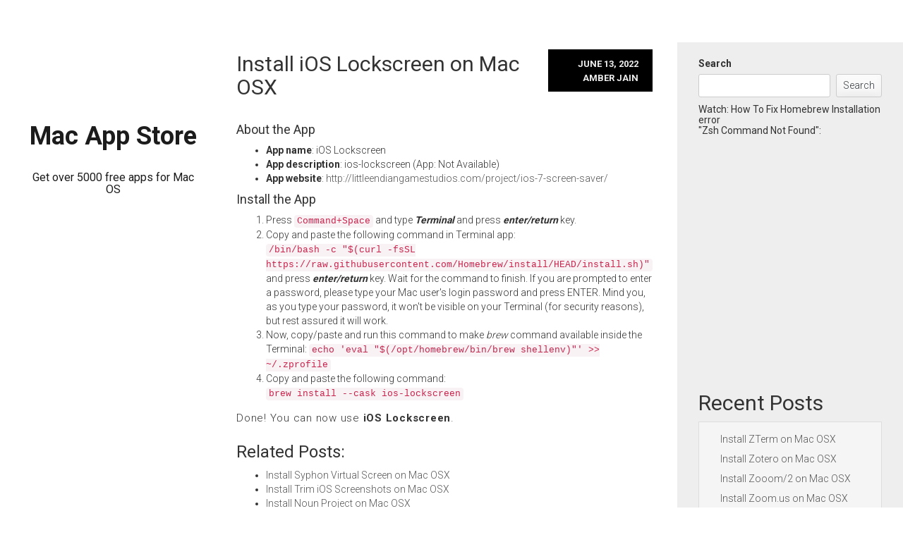

--- FILE ---
content_type: text/html; charset=UTF-8
request_url: https://macappstore.org/ios-lockscreen/
body_size: 7645
content:
<!DOCTYPE html>
<html lang="en-US">
<head>
    <meta charset="UTF-8">
    <meta name="viewport" content="width=device-width, initial-scale=1">
    <link rel="profile" href="http://gmpg.org/xfn/11">
    <link rel="pingback" href="https://macappstore.org/xmlrpc.php">

    <meta name='robots' content='index, follow, max-image-preview:large, max-snippet:-1, max-video-preview:-1' />

	<!-- This site is optimized with the Yoast SEO Premium plugin v18.6 (Yoast SEO v19.0) - https://yoast.com/wordpress/plugins/seo/ -->
	<title>Install iOS Lockscreen on Mac OSX - Mac App Store</title>
	<link rel="canonical" href="https://macappstore.org/ios-lockscreen/" />
	<meta property="og:locale" content="en_US" />
	<meta property="og:type" content="article" />
	<meta property="og:title" content="Install iOS Lockscreen on Mac OSX" />
	<meta property="og:description" content="Install iOS Lockscreen on Mac OSX using brew cask" />
	<meta property="og:url" content="https://macappstore.org/ios-lockscreen/" />
	<meta property="og:site_name" content="Mac App Store" />
	<meta property="article:published_time" content="2022-06-13T01:07:25+00:00" />
	<meta name="twitter:card" content="summary_large_image" />
	<meta name="twitter:label1" content="Written by" />
	<meta name="twitter:data1" content="Amber Jain" />
	<script type="application/ld+json" class="yoast-schema-graph">{"@context":"https://schema.org","@graph":[{"@type":"WebSite","@id":"https://macappstore.org/#website","url":"https://macappstore.org/","name":"Mac App Store","description":"Get over 5000 free apps for Mac OS","potentialAction":[{"@type":"SearchAction","target":{"@type":"EntryPoint","urlTemplate":"https://macappstore.org/?s={search_term_string}"},"query-input":"required name=search_term_string"}],"inLanguage":"en-US"},{"@type":"WebPage","@id":"https://macappstore.org/ios-lockscreen/#webpage","url":"https://macappstore.org/ios-lockscreen/","name":"Install iOS Lockscreen on Mac OSX - Mac App Store","isPartOf":{"@id":"https://macappstore.org/#website"},"datePublished":"2022-06-13T01:07:25+00:00","dateModified":"2022-06-13T01:07:25+00:00","author":{"@id":"https://macappstore.org/#/schema/person/02bc1d473e1132d48ef3786a09ac5545"},"breadcrumb":{"@id":"https://macappstore.org/ios-lockscreen/#breadcrumb"},"inLanguage":"en-US","potentialAction":[{"@type":"ReadAction","target":["https://macappstore.org/ios-lockscreen/"]}]},{"@type":"BreadcrumbList","@id":"https://macappstore.org/ios-lockscreen/#breadcrumb","itemListElement":[{"@type":"ListItem","position":1,"name":"Home","item":"https://macappstore.org/"},{"@type":"ListItem","position":2,"name":"Install iOS Lockscreen on Mac OSX"}]},{"@type":"Person","@id":"https://macappstore.org/#/schema/person/02bc1d473e1132d48ef3786a09ac5545","name":"Amber Jain","image":{"@type":"ImageObject","inLanguage":"en-US","@id":"https://macappstore.org/#/schema/person/image/","url":"https://secure.gravatar.com/avatar/da56e0c76c571037790bfb464bfb66fc?s=96&d=mm&r=g","contentUrl":"https://secure.gravatar.com/avatar/da56e0c76c571037790bfb464bfb66fc?s=96&d=mm&r=g","caption":"Amber Jain"},"sameAs":["http://macappstore.org"],"url":"https://macappstore.org/author/amber-jain/"}]}</script>
	<!-- / Yoast SEO Premium plugin. -->


<link rel='dns-prefetch' href='//fonts.googleapis.com' />
<link rel='dns-prefetch' href='//s.w.org' />
<link rel="alternate" type="application/rss+xml" title="Mac App Store &raquo; Feed" href="https://macappstore.org/feed/" />
<link rel="alternate" type="application/rss+xml" title="Mac App Store &raquo; Comments Feed" href="https://macappstore.org/comments/feed/" />
<link rel="alternate" type="application/rss+xml" title="Mac App Store &raquo; Install iOS Lockscreen on Mac OSX Comments Feed" href="https://macappstore.org/ios-lockscreen/feed/" />
<script type="text/javascript">
window._wpemojiSettings = {"baseUrl":"https:\/\/s.w.org\/images\/core\/emoji\/14.0.0\/72x72\/","ext":".png","svgUrl":"https:\/\/s.w.org\/images\/core\/emoji\/14.0.0\/svg\/","svgExt":".svg","source":{"concatemoji":"https:\/\/macappstore.org\/wp-includes\/js\/wp-emoji-release.min.js?ver=6.0.11"}};
/*! This file is auto-generated */
!function(e,a,t){var n,r,o,i=a.createElement("canvas"),p=i.getContext&&i.getContext("2d");function s(e,t){var a=String.fromCharCode,e=(p.clearRect(0,0,i.width,i.height),p.fillText(a.apply(this,e),0,0),i.toDataURL());return p.clearRect(0,0,i.width,i.height),p.fillText(a.apply(this,t),0,0),e===i.toDataURL()}function c(e){var t=a.createElement("script");t.src=e,t.defer=t.type="text/javascript",a.getElementsByTagName("head")[0].appendChild(t)}for(o=Array("flag","emoji"),t.supports={everything:!0,everythingExceptFlag:!0},r=0;r<o.length;r++)t.supports[o[r]]=function(e){if(!p||!p.fillText)return!1;switch(p.textBaseline="top",p.font="600 32px Arial",e){case"flag":return s([127987,65039,8205,9895,65039],[127987,65039,8203,9895,65039])?!1:!s([55356,56826,55356,56819],[55356,56826,8203,55356,56819])&&!s([55356,57332,56128,56423,56128,56418,56128,56421,56128,56430,56128,56423,56128,56447],[55356,57332,8203,56128,56423,8203,56128,56418,8203,56128,56421,8203,56128,56430,8203,56128,56423,8203,56128,56447]);case"emoji":return!s([129777,127995,8205,129778,127999],[129777,127995,8203,129778,127999])}return!1}(o[r]),t.supports.everything=t.supports.everything&&t.supports[o[r]],"flag"!==o[r]&&(t.supports.everythingExceptFlag=t.supports.everythingExceptFlag&&t.supports[o[r]]);t.supports.everythingExceptFlag=t.supports.everythingExceptFlag&&!t.supports.flag,t.DOMReady=!1,t.readyCallback=function(){t.DOMReady=!0},t.supports.everything||(n=function(){t.readyCallback()},a.addEventListener?(a.addEventListener("DOMContentLoaded",n,!1),e.addEventListener("load",n,!1)):(e.attachEvent("onload",n),a.attachEvent("onreadystatechange",function(){"complete"===a.readyState&&t.readyCallback()})),(e=t.source||{}).concatemoji?c(e.concatemoji):e.wpemoji&&e.twemoji&&(c(e.twemoji),c(e.wpemoji)))}(window,document,window._wpemojiSettings);
</script>
<style type="text/css">
img.wp-smiley,
img.emoji {
	display: inline !important;
	border: none !important;
	box-shadow: none !important;
	height: 1em !important;
	width: 1em !important;
	margin: 0 0.07em !important;
	vertical-align: -0.1em !important;
	background: none !important;
	padding: 0 !important;
}
</style>
	<link rel='stylesheet' id='wp-block-library-css'  href='https://macappstore.org/wp-includes/css/dist/block-library/style.min.css?ver=6.0.11' type='text/css' media='all' />
<style id='global-styles-inline-css' type='text/css'>
body{--wp--preset--color--black: #000000;--wp--preset--color--cyan-bluish-gray: #abb8c3;--wp--preset--color--white: #ffffff;--wp--preset--color--pale-pink: #f78da7;--wp--preset--color--vivid-red: #cf2e2e;--wp--preset--color--luminous-vivid-orange: #ff6900;--wp--preset--color--luminous-vivid-amber: #fcb900;--wp--preset--color--light-green-cyan: #7bdcb5;--wp--preset--color--vivid-green-cyan: #00d084;--wp--preset--color--pale-cyan-blue: #8ed1fc;--wp--preset--color--vivid-cyan-blue: #0693e3;--wp--preset--color--vivid-purple: #9b51e0;--wp--preset--gradient--vivid-cyan-blue-to-vivid-purple: linear-gradient(135deg,rgba(6,147,227,1) 0%,rgb(155,81,224) 100%);--wp--preset--gradient--light-green-cyan-to-vivid-green-cyan: linear-gradient(135deg,rgb(122,220,180) 0%,rgb(0,208,130) 100%);--wp--preset--gradient--luminous-vivid-amber-to-luminous-vivid-orange: linear-gradient(135deg,rgba(252,185,0,1) 0%,rgba(255,105,0,1) 100%);--wp--preset--gradient--luminous-vivid-orange-to-vivid-red: linear-gradient(135deg,rgba(255,105,0,1) 0%,rgb(207,46,46) 100%);--wp--preset--gradient--very-light-gray-to-cyan-bluish-gray: linear-gradient(135deg,rgb(238,238,238) 0%,rgb(169,184,195) 100%);--wp--preset--gradient--cool-to-warm-spectrum: linear-gradient(135deg,rgb(74,234,220) 0%,rgb(151,120,209) 20%,rgb(207,42,186) 40%,rgb(238,44,130) 60%,rgb(251,105,98) 80%,rgb(254,248,76) 100%);--wp--preset--gradient--blush-light-purple: linear-gradient(135deg,rgb(255,206,236) 0%,rgb(152,150,240) 100%);--wp--preset--gradient--blush-bordeaux: linear-gradient(135deg,rgb(254,205,165) 0%,rgb(254,45,45) 50%,rgb(107,0,62) 100%);--wp--preset--gradient--luminous-dusk: linear-gradient(135deg,rgb(255,203,112) 0%,rgb(199,81,192) 50%,rgb(65,88,208) 100%);--wp--preset--gradient--pale-ocean: linear-gradient(135deg,rgb(255,245,203) 0%,rgb(182,227,212) 50%,rgb(51,167,181) 100%);--wp--preset--gradient--electric-grass: linear-gradient(135deg,rgb(202,248,128) 0%,rgb(113,206,126) 100%);--wp--preset--gradient--midnight: linear-gradient(135deg,rgb(2,3,129) 0%,rgb(40,116,252) 100%);--wp--preset--duotone--dark-grayscale: url('#wp-duotone-dark-grayscale');--wp--preset--duotone--grayscale: url('#wp-duotone-grayscale');--wp--preset--duotone--purple-yellow: url('#wp-duotone-purple-yellow');--wp--preset--duotone--blue-red: url('#wp-duotone-blue-red');--wp--preset--duotone--midnight: url('#wp-duotone-midnight');--wp--preset--duotone--magenta-yellow: url('#wp-duotone-magenta-yellow');--wp--preset--duotone--purple-green: url('#wp-duotone-purple-green');--wp--preset--duotone--blue-orange: url('#wp-duotone-blue-orange');--wp--preset--font-size--small: 13px;--wp--preset--font-size--medium: 20px;--wp--preset--font-size--large: 36px;--wp--preset--font-size--x-large: 42px;}.has-black-color{color: var(--wp--preset--color--black) !important;}.has-cyan-bluish-gray-color{color: var(--wp--preset--color--cyan-bluish-gray) !important;}.has-white-color{color: var(--wp--preset--color--white) !important;}.has-pale-pink-color{color: var(--wp--preset--color--pale-pink) !important;}.has-vivid-red-color{color: var(--wp--preset--color--vivid-red) !important;}.has-luminous-vivid-orange-color{color: var(--wp--preset--color--luminous-vivid-orange) !important;}.has-luminous-vivid-amber-color{color: var(--wp--preset--color--luminous-vivid-amber) !important;}.has-light-green-cyan-color{color: var(--wp--preset--color--light-green-cyan) !important;}.has-vivid-green-cyan-color{color: var(--wp--preset--color--vivid-green-cyan) !important;}.has-pale-cyan-blue-color{color: var(--wp--preset--color--pale-cyan-blue) !important;}.has-vivid-cyan-blue-color{color: var(--wp--preset--color--vivid-cyan-blue) !important;}.has-vivid-purple-color{color: var(--wp--preset--color--vivid-purple) !important;}.has-black-background-color{background-color: var(--wp--preset--color--black) !important;}.has-cyan-bluish-gray-background-color{background-color: var(--wp--preset--color--cyan-bluish-gray) !important;}.has-white-background-color{background-color: var(--wp--preset--color--white) !important;}.has-pale-pink-background-color{background-color: var(--wp--preset--color--pale-pink) !important;}.has-vivid-red-background-color{background-color: var(--wp--preset--color--vivid-red) !important;}.has-luminous-vivid-orange-background-color{background-color: var(--wp--preset--color--luminous-vivid-orange) !important;}.has-luminous-vivid-amber-background-color{background-color: var(--wp--preset--color--luminous-vivid-amber) !important;}.has-light-green-cyan-background-color{background-color: var(--wp--preset--color--light-green-cyan) !important;}.has-vivid-green-cyan-background-color{background-color: var(--wp--preset--color--vivid-green-cyan) !important;}.has-pale-cyan-blue-background-color{background-color: var(--wp--preset--color--pale-cyan-blue) !important;}.has-vivid-cyan-blue-background-color{background-color: var(--wp--preset--color--vivid-cyan-blue) !important;}.has-vivid-purple-background-color{background-color: var(--wp--preset--color--vivid-purple) !important;}.has-black-border-color{border-color: var(--wp--preset--color--black) !important;}.has-cyan-bluish-gray-border-color{border-color: var(--wp--preset--color--cyan-bluish-gray) !important;}.has-white-border-color{border-color: var(--wp--preset--color--white) !important;}.has-pale-pink-border-color{border-color: var(--wp--preset--color--pale-pink) !important;}.has-vivid-red-border-color{border-color: var(--wp--preset--color--vivid-red) !important;}.has-luminous-vivid-orange-border-color{border-color: var(--wp--preset--color--luminous-vivid-orange) !important;}.has-luminous-vivid-amber-border-color{border-color: var(--wp--preset--color--luminous-vivid-amber) !important;}.has-light-green-cyan-border-color{border-color: var(--wp--preset--color--light-green-cyan) !important;}.has-vivid-green-cyan-border-color{border-color: var(--wp--preset--color--vivid-green-cyan) !important;}.has-pale-cyan-blue-border-color{border-color: var(--wp--preset--color--pale-cyan-blue) !important;}.has-vivid-cyan-blue-border-color{border-color: var(--wp--preset--color--vivid-cyan-blue) !important;}.has-vivid-purple-border-color{border-color: var(--wp--preset--color--vivid-purple) !important;}.has-vivid-cyan-blue-to-vivid-purple-gradient-background{background: var(--wp--preset--gradient--vivid-cyan-blue-to-vivid-purple) !important;}.has-light-green-cyan-to-vivid-green-cyan-gradient-background{background: var(--wp--preset--gradient--light-green-cyan-to-vivid-green-cyan) !important;}.has-luminous-vivid-amber-to-luminous-vivid-orange-gradient-background{background: var(--wp--preset--gradient--luminous-vivid-amber-to-luminous-vivid-orange) !important;}.has-luminous-vivid-orange-to-vivid-red-gradient-background{background: var(--wp--preset--gradient--luminous-vivid-orange-to-vivid-red) !important;}.has-very-light-gray-to-cyan-bluish-gray-gradient-background{background: var(--wp--preset--gradient--very-light-gray-to-cyan-bluish-gray) !important;}.has-cool-to-warm-spectrum-gradient-background{background: var(--wp--preset--gradient--cool-to-warm-spectrum) !important;}.has-blush-light-purple-gradient-background{background: var(--wp--preset--gradient--blush-light-purple) !important;}.has-blush-bordeaux-gradient-background{background: var(--wp--preset--gradient--blush-bordeaux) !important;}.has-luminous-dusk-gradient-background{background: var(--wp--preset--gradient--luminous-dusk) !important;}.has-pale-ocean-gradient-background{background: var(--wp--preset--gradient--pale-ocean) !important;}.has-electric-grass-gradient-background{background: var(--wp--preset--gradient--electric-grass) !important;}.has-midnight-gradient-background{background: var(--wp--preset--gradient--midnight) !important;}.has-small-font-size{font-size: var(--wp--preset--font-size--small) !important;}.has-medium-font-size{font-size: var(--wp--preset--font-size--medium) !important;}.has-large-font-size{font-size: var(--wp--preset--font-size--large) !important;}.has-x-large-font-size{font-size: var(--wp--preset--font-size--x-large) !important;}
</style>
<link rel='stylesheet' id='crp-style-text-only-css'  href='https://macappstore.org/wp-content/plugins/contextual-related-posts/css/text-only.min.css?ver=3.2.3' type='text/css' media='all' />
<link rel='stylesheet' id='klean-style-css'  href='https://macappstore.org/wp-content/themes/klean/style.css?ver=6.0.11' type='text/css' media='all' />
<link rel='stylesheet' id='klean-title-font-css'  href='//fonts.googleapis.com/css?family=Roboto%3A100%2C300%2C400%2C700&#038;ver=6.0.11' type='text/css' media='all' />
<link rel='stylesheet' id='klean-body-font-css'  href='//fonts.googleapis.com/css?family=Roboto%3A100%2C300%2C400%2C700&#038;ver=6.0.11' type='text/css' media='all' />
<link rel='stylesheet' id='klean-bootstrap-style-css'  href='https://macappstore.org/wp-content/themes/klean/assets/bootstrap/css/bootstrap.css?ver=6.0.11' type='text/css' media='all' />
<link rel='stylesheet' id='klean-main-theme-style-css'  href='https://macappstore.org/wp-content/themes/klean/assets/theme-styles/css/default.css' type='text/css' media='all' />
<link rel='stylesheet' id='klean-font-awesome-css'  href='https://macappstore.org/wp-content/themes/klean/assets/font-awesome/css/font-awesome.min.css?ver=6.0.11' type='text/css' media='all' />
<script type='text/javascript' src='https://macappstore.org/wp-includes/js/jquery/jquery.min.js?ver=3.6.0' id='jquery-core-js'></script>
<script type='text/javascript' src='https://macappstore.org/wp-includes/js/jquery/jquery-migrate.min.js?ver=3.3.2' id='jquery-migrate-js'></script>
<script type='text/javascript' src='https://macappstore.org/wp-content/themes/klean/js/jquery.slicknav.min.js?ver=1' id='klean-menu-js-js'></script>
<script type='text/javascript' src='https://macappstore.org/wp-content/themes/klean/js/custom.js?ver=1' id='klean-custom-js-js'></script>
<link rel="https://api.w.org/" href="https://macappstore.org/wp-json/" /><link rel="alternate" type="application/json" href="https://macappstore.org/wp-json/wp/v2/posts/4531" /><link rel="EditURI" type="application/rsd+xml" title="RSD" href="https://macappstore.org/xmlrpc.php?rsd" />
<link rel="wlwmanifest" type="application/wlwmanifest+xml" href="https://macappstore.org/wp-includes/wlwmanifest.xml" /> 
<meta name="generator" content="WordPress 6.0.11" />
<link rel='shortlink' href='https://macappstore.org/?p=4531' />
<link rel="alternate" type="application/json+oembed" href="https://macappstore.org/wp-json/oembed/1.0/embed?url=https%3A%2F%2Fmacappstore.org%2Fios-lockscreen%2F" />
<link rel="alternate" type="text/xml+oembed" href="https://macappstore.org/wp-json/oembed/1.0/embed?url=https%3A%2F%2Fmacappstore.org%2Fios-lockscreen%2F&#038;format=xml" />
<script>document.createElement( "picture" );if(!window.HTMLPictureElement && document.addEventListener) {window.addEventListener("DOMContentLoaded", function() {var s = document.createElement("script");s.src = "https://macappstore.org/wp-content/plugins/webp-express/js/picturefill.min.js";document.body.appendChild(s);});}</script><style id='custom-css-mods'>h1.site-title, h2 { font-family: Roboto; }body { font-family: Roboto; }#masthead h1.site-title a { color: #1c1c1c; }#masthead h2.site-description { color: #1c1c1c; }#social-icons span i.fa-circle{color: black;}
		  .fa-inverse {color: white;}</style>	<style type="text/css">
			.site-title a {
			color: #1c1c1c;
		}
			.header-image {
			background-image: url(https://macappstore.org/wp-content/uploads/2022/06/cropped-ws_OS_1440x900.jpeg);
			background-position: center top;
			background-size: cover;
		}
		</style>
	<!-- Global site tag (gtag.js) - Google Analytics -->
<script async src="https://www.googletagmanager.com/gtag/js?id=UA-64530558-1"></script>
<script>
  window.dataLayer = window.dataLayer || [];
  function gtag(){dataLayer.push(arguments);}
  gtag('js', new Date());

  gtag('config', 'UA-64530558-1');
</script>
</head>

<body class="post-template-default single single-post postid-4531 single-format-standard">

	<nav id="site-navigation" class="main-navigation" role="navigation">
    <button class="menu-toggle" aria-controls="menu" aria-expanded="false">Primary Menu</button>
    <div class="menu"></div>
</nav><!-- #site-navigation -->
	<div id="header-wrapper">
        <header id="masthead" class="site-header" role="banner">
    <div class="header-image">
    </div><!-- .header-image -->

    <div class="site-branding container">
                    <div id="text-title-desc">
                <h1 class="site-title"><a href="https://macappstore.org/" rel="home">Mac App Store</a></h1>
                <h2 class="site-description">Get over 5000 free apps for Mac OS</h2>
            </div>
            </div><!-- .site-branding -->
</header><!-- #masthead -->        <div id = "search-top">
	        <form method="get" id="searchform" action="https://macappstore.org/">
	            <div><input type="text" size="18" value="" name="s" id="s" />
	                <button type="submit" class="search-submit">
	                    <picture><source srcset="https://macappstore.org/wp-content/webp-express/webp-images/doc-root/wp-content/themes/klean/assets/images/search.png.webp" type="image/webp"><img src="https://macappstore.org/wp-content/themes/klean/assets/images/search.png" width="17px" height="17px" class="webpexpress-processed"></picture>
	                </button>
	            </div>
            </form>
	    </div>
	    	</div>
	
	
<div id="page" class="hfeed site container">
		<a class="skip-link screen-reader-text" href="#content">Skip to content</a>

	<div id="content" class="site-content container">

	<div id="primary" class="content-area col-lg-8 col-md-8 col-sm-12 col-xs-12">
		<main id="main" class="site-main" role="main">

					
			
<article id="post-4531" class="post-4531 post type-post status-publish format-standard hentry category-uncategorized">
	<header class="entry-header container">
		<h1 class="entry-title col-lg-9 col-md-9 col-sm-9 col-xs-9">Install iOS Lockscreen on Mac OSX</h1>		<div class="entry-meta col-lg-3 col-md-3 col-sm-3 col-xs-3">
			<span class="posted-on"><a href="https://macappstore.org/ios-lockscreen/" rel="bookmark"><time class="entry-date published updated" datetime="2022-06-13T01:07:25+00:00">June 13, 2022</time></a></span><span class="byline"> <span class="author vcard"><a class="url fn n" href="https://macappstore.org/author/amber-jain/">Amber Jain</a></span></span>		</div><!-- .entry-meta -->
	</header><!-- .entry-header -->

	<div class="entry-content">
				<h4>About the App</h4>
<ul>
<li><b>App name</b>: iOS Lockscreen</li>
<li><b>App description</b>: ios-lockscreen (App: Not Available)</li>
<li><b>App website</b>: <a href="http://littleendiangamestudios.com/project/ios-7-screen-saver/">http://littleendiangamestudios.com/project/ios-7-screen-saver/</a></li>
</ul>
<h4>Install the App</h4>
<ol>
<li>Press <code>Command+Space</code> and type <b><i>Terminal</i></b> and press <b><i>enter/return</i></b> key.</li>
<li>Copy and paste the following command in Terminal app:<br /><code>/bin/bash -c "$(curl -fsSL https://raw.githubusercontent.com/Homebrew/install/HEAD/install.sh)"  </code><br />and press <b><i>enter/return</i></b> key. Wait for the command to finish. If you are prompted to enter a password, please type your Mac user's login password and press ENTER. Mind you, as you type your password, it won't be visible on your Terminal (for security reasons), but rest assured it will work.</li><li>Now, copy/paste and run this command to make <i>brew</i> command available inside the Terminal: <code>echo 'eval "$(/opt/homebrew/bin/brew shellenv)"' >> ~/.zprofile</code></li>
<li>Copy and paste the following command:<br /><code>brew install --cask ios-lockscreen</code></li>
</ol>
<p>Done! You can now use <b>iOS Lockscreen</b>.</p>
<div class="crp_related     crp-text-only"><h3>Related Posts:</h3><ul><li><a href="https://macappstore.org/syphon-virtual-screen/"     class="crp_link post-5724"><span class="crp_title">Install Syphon Virtual Screen on Mac OSX</span></a></li><li><a href="https://macappstore.org/trim-ios-screenshots/"     class="crp_link post-5864"><span class="crp_title">Install Trim iOS Screenshots on Mac OSX</span></a></li><li><a href="https://macappstore.org/noun-project/"     class="crp_link post-5027"><span class="crp_title">Install Noun Project on Mac OSX</span></a></li><li><a href="https://macappstore.org/xamarin-ios/"     class="crp_link post-6053"><span class="crp_title">Install Xamarin.iOS on Mac OSX</span></a></li><li><a href="https://macappstore.org/facebook-ios-sdk/"     class="crp_link post-4158"><span class="crp_title">Install Facebook SDK for iOS on Mac OSX</span></a></li><li><a href="https://macappstore.org/ios-sim/"     class="crp_link post-1560"><span class="crp_title">Install ios-sim on Mac OSX</span></a></li></ul><div class="crp_clear"></div></div>			</div><!-- .entry-content -->

	<footer class="entry-footer">
			</footer><!-- .entry-footer -->
</article><!-- #post-## -->

				<nav class="navigation post-navigation" role="navigation">
		<h1 class="screen-reader-text">Post navigation</h1>
		<div class="nav-links">
			<div class="nav-previous"><a href="https://macappstore.org/ios-console/" rel="prev"><span class="meta-nav"></span>Install iOS Console on Mac OSX</a></div><div class="nav-next"><a href="https://macappstore.org/ios7-screensaver/" rel="next">Install iOS screensaver for OS X on Mac OSX<span class="meta-nav"></span></a></div>		</div><!-- .nav-links -->
	</nav><!-- .navigation -->
	
			
<div id="comments" class="comments-area">

	
	
	
		<div id="respond" class="comment-respond">
		<h3 id="reply-title" class="comment-reply-title">Leave a Reply <small><a rel="nofollow" id="cancel-comment-reply-link" href="/ios-lockscreen/#respond" style="display:none;">Cancel reply</a></small></h3><form action="https://macappstore.org/wp-comments-post.php" method="post" id="commentform" class="comment-form" novalidate><p class="comment-notes"><span id="email-notes">Your email address will not be published.</span> <span class="required-field-message" aria-hidden="true">Required fields are marked <span class="required" aria-hidden="true">*</span></span></p><p class="comment-form-comment"><label for="comment">Comment <span class="required" aria-hidden="true">*</span></label> <textarea id="comment" name="comment" cols="45" rows="8" maxlength="65525" required></textarea></p><p class="comment-form-author"><label for="author">Name <span class="required" aria-hidden="true">*</span></label> <input id="author" name="author" type="text" value="" size="30" maxlength="245" required /></p>
<p class="comment-form-email"><label for="email">Email <span class="required" aria-hidden="true">*</span></label> <input id="email" name="email" type="email" value="" size="30" maxlength="100" aria-describedby="email-notes" required /></p>
<p class="comment-form-url"><label for="url">Website</label> <input id="url" name="url" type="url" value="" size="30" maxlength="200" /></p>
<p class="comment-form-cookies-consent"><input id="wp-comment-cookies-consent" name="wp-comment-cookies-consent" type="checkbox" value="yes" /> <label for="wp-comment-cookies-consent">Save my name, email, and website in this browser for the next time I comment.</label></p>
<p class="form-submit"><input name="submit" type="submit" id="submit" class="submit" value="Post Comment" /> <input type='hidden' name='comment_post_ID' value='4531' id='comment_post_ID' />
<input type='hidden' name='comment_parent' id='comment_parent' value='0' />
</p><p style="display: none;"><input type="hidden" id="akismet_comment_nonce" name="akismet_comment_nonce" value="23a5e85245" /></p><p style="display: none !important;"><label>&#916;<textarea name="ak_hp_textarea" cols="45" rows="8" maxlength="100"></textarea></label><input type="hidden" id="ak_js_1" name="ak_js" value="174"/><script>document.getElementById( "ak_js_1" ).setAttribute( "value", ( new Date() ).getTime() );</script></p></form>	</div><!-- #respond -->
	
</div><!-- #comments -->

		
		</main><!-- #main -->
	</div><!-- #primary -->


<div id="secondary" class="widget-area col-lg-4 col-md-4 col-sm-12 col-xs-12" role="complementary">
	<aside id="block-2" class="widget widget_block widget_search"><form role="search" method="get" action="https://macappstore.org/" class="wp-block-search__button-outside wp-block-search__text-button wp-block-search"><label for="wp-block-search__input-1" class="wp-block-search__label">Search</label><div class="wp-block-search__inside-wrapper " ><input type="search" id="wp-block-search__input-1" class="wp-block-search__input " name="s" value="" placeholder=""  required /><button type="submit" class="wp-block-search__button  "  >Search</button></div></form></aside><aside id="block-5" class="widget widget_block"><h5>Watch: How To Fix Homebrew Installation error<br />"Zsh Command Not Found":</h5></aside><aside id="block-4" class="widget widget_block"><iframe loading="lazy" width="560" height="315" src="https://www.youtube.com/embed/xqgtNbptrA0?si=hjTYN-7pPSh-DVca" title="YouTube video player" frameborder="0" allow="accelerometer; autoplay; clipboard-write; encrypted-media; gyroscope; picture-in-picture; web-share" allowfullscreen></iframe></aside><aside id="block-3" class="widget widget_block">
<div class="wp-container-1 wp-block-group"><div class="wp-block-group__inner-container">
<h2>Recent Posts</h2>


<ul class="wp-block-latest-posts__list wp-block-latest-posts"><li><a class="wp-block-latest-posts__post-title" href="https://macappstore.org/zterm/">Install ZTerm on Mac OSX</a></li>
<li><a class="wp-block-latest-posts__post-title" href="https://macappstore.org/zotero/">Install Zotero on Mac OSX</a></li>
<li><a class="wp-block-latest-posts__post-title" href="https://macappstore.org/zooom/">Install Zooom/2 on Mac OSX</a></li>
<li><a class="wp-block-latest-posts__post-title" href="https://macappstore.org/zoomus/">Install Zoom.us on Mac OSX</a></li>
<li><a class="wp-block-latest-posts__post-title" href="https://macappstore.org/zoommy/">Install Zoommy on Mac OSX</a></li>
</ul></div></div>
</aside></div><!-- #secondary -->

	</div><!-- #content -->

	<footer id="colophon" class="site-footer" role="contentinfo">
	<div id="footer-sidebar" class="widget-area clear container" role="complementary">
			 		
	</div>
		<div class="site-info">
			<div class="footer-text">
				&copy; 2026 Mac App Store. All Rights Reserved. 			</div>
			<div class="powered-by">
				<a href="http://wordpress.org/">iPod, iPhone, iPad, and iTunes are trademarks of Apple Inc. MacAppStore.org is not affiliated with Apple Inc.<br />Promo content provided courtesy of iTunes.</a>
				<span class="sep"> | </span>
				 <a href="https://www.inkhive.com" rel="designer"></a>.			</div>
		</div><!-- .site-info -->
	</footer><!-- #colophon -->
</div><!-- #page -->

<style>.wp-container-1 > .alignleft { float: left; margin-inline-start: 0; margin-inline-end: 2em; }.wp-container-1 > .alignright { float: right; margin-inline-start: 2em; margin-inline-end: 0; }.wp-container-1 > .aligncenter { margin-left: auto !important; margin-right: auto !important; }</style>
<script type='text/javascript' id='rtrar.appLocal-js-extra'>
/* <![CDATA[ */
var rtafr = {"rules":""};
/* ]]> */
</script>
<script type='text/javascript' src='https://macappstore.org/wp-content/plugins/real-time-auto-find-and-replace/assets/js/rtafar.local.js?ver=1.3.6' id='rtrar.appLocal-js'></script>
<script type='text/javascript' src='https://macappstore.org/wp-content/themes/klean/js/navigation.js?ver=20120206' id='klean-navigation-js'></script>
<script type='text/javascript' src='https://macappstore.org/wp-content/themes/klean/js/skip-link-focus-fix.js?ver=20130115' id='klean-skip-link-focus-fix-js'></script>
<script type='text/javascript' src='https://macappstore.org/wp-includes/js/comment-reply.min.js?ver=6.0.11' id='comment-reply-js'></script>
<script type='text/javascript' src='https://macappstore.org/wp-content/plugins/real-time-auto-find-and-replace/assets/js/rtafar.app.min.js?ver=1.3.6' id='rtrar.app-js'></script>

</body>
</html>

<!--Cached using Nginx-Helper on 2026-01-15 20:30:03. It took 53 queries executed in 0.776 seconds.-->
<!--Visit http://wordpress.org/extend/plugins/nginx-helper/faq/ for more details-->